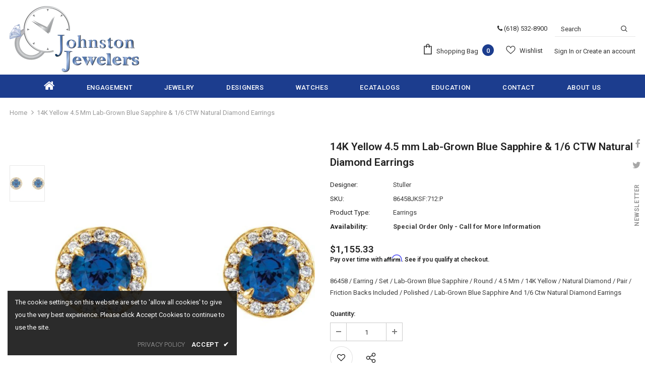

--- FILE ---
content_type: text/css
request_url: https://johnston-jewelers.com/cdn/shop/t/5/assets/style.css?v=55110326935909393851750252512
body_size: 2618
content:
@media (max-width: 479px){.header-top .top-message p a{display:block}text-decoration: none}.wrapper-navigation ul.site-nav li>a{font-weight:500!important}.wrapper-navigation ul.site-nav li>a i.fa-home{font-size:23px}.site-nav .mega-menu .menu-lv-3>a span{text-transform:capitalize}.header-top .top-message{padding:6px 25px}@media (min-width: 1200px){.header-default .header-bottom{padding:12px 0 0}.header-default .header-panel-bt,.header-default .header-panel-bt a{color:#323232;align-items:center}.header-default .header-panel-top{margin-bottom:10px}.site-nav .menu-lv-1>a{line-height:1.67em;padding:10px 20px}.site-nav .menu-lv-1{margin-right:20px}}@media (max-width: 767px){.header-top .top-message p span span{font-size:11px!important}}@media (max-width:425px){.header-mb .header-mb-right{justify-content:flex-end;width:100px}.header-mb .svg-mb{width:45px}.header-mb .header-mb-middle{width:calc(100% - 220px)}}.site-footer .logo-ft img{max-height:70px}.footer-05 .newsletter-title{color:#fff;max-width:460px;margin-left:auto;text-align:left;font-size:16px;margin-bottom:0;margin-right:20px;text-transform:inherit}.footer-05 .footer-newsletter{text-align:center;margin-bottom:15px;display:flex;align-items:center}.site-footer .newsletter .input-group-field{background-color:transparent!important;color:#9d9d9d!important;border-color:#f8f8f8!important;border:0;border-bottom:1px solid;min-width:250px;padding-left:5px}.site-footer .newsletter .btn{min-width:130px;max-width:130px}.footer-05 .col-footer{margin-bottom:0}.footer-05 .footer-bottom{padding:23px 0 0}.footer-05 .newsletter .input-group{max-width:460px;margin-right:0;margin-left:auto}.footer-05 .location_info,.footer-05 .logo-ft{margin-bottom:0}.footer-05 .footer-social .groups-block{-webkit-justify-content:start;justify-content:start}.footer-05 .footer-top{padding:26px 0}.footer-05 .footer-bottom .payment-methods{margin-top:0}@media (max-width: 767px){.footer-05 .footer-newsletter{display:block;margin-top:20px}.site-footer .newsletter .input-group-field{min-width:100px}.site-footer .col-footer .dropdow-mb,.site-footer .col-footer .dropdow-mb:after{padding-bottom:10px;padding-top:10px;padding-right:10px}.footer-05 .newsletter-sec .container{padding:0}}@media (min-width: 992px){.col-lg-40{-webkit-box-flex:0;-ms-flex:0 0 40%;flex:0 0 35%;max-width:35%}}@media (min-width: 768px){.footer-05 .col-footer.pad-top{padding-top:40px}}#slideshow-1540952363851 .slide-content .slide-button{min-width:220px!important;padding:13px 25px!important}.shopify-section.home-collections-sections .btn-view-all{border-color:#1c3d8e!important;color:#1c3d8e!important;padding:13px 25px!important}.shopify-section.home-collections-sections .btn-view-all:hover{background:#1c3d8e!important;color:#fff!important}.home-custom-block-baner-sections a.banner-button.btn,#shopify-section-1541414200176.home-custom-block-spotlight-sections a.spotlight-button.btn,#new-instagram-1541566560488 a.btn{padding:13px 25px!important;max-width:fit-content}.home-custom-block-bottom .banner-large-img .banner-content .banner-button{border-radius:0}#slideshow-1540952363851 .slide-content .slide-button,.shopify-section.home-collections-sections .btn-view-all,.home-custom-block-baner-sections a.banner-button.btn,#shopify-section-1541414200176.home-custom-block-spotlight-sections a.spotlight-button.btn,#new-instagram-1541566560488 a.btn{font-size:19px}.home-custom-block-bottom .banner-large-img .banner-content .banner-des{margin-bottom:25px;overflow:hidden;white-space:normal;display:-webkit-box;-webkit-line-clamp:4;text-align:justify;text-overflow:ellipsis;-webkit-box-orient:vertical}@media (max-width: 1199px){.slide-content .slide-text{font-size:15px!important}}@media (max-width:1199px){.home-custom-block-bottom .banner-large-img .banner-content{padding:30px}.slick-arrow.slick-next{right:0}.slick-arrow.slick-prev{left:0}}@media (max-width: 767px){#slideshow-1540952363851 .slide-content .slide-button,.shopify-section.home-collections-sections .btn-view-all,.home-custom-block-baner-sections a.banner-button.btn,#shopify-section-1541414200176.home-custom-block-spotlight-sections a.spotlight-button.btn,#new-instagram-1541566560488 a.btn{font-size:15px}.home-custom-block-baner-sections a.banner-button.btn,#shopify-section-1541414200176.home-custom-block-spotlight-sections a.spotlight-button.btn,#new-instagram-1541566560488 a.btn,.shopify-section.home-collections-sections .btn-view-all,#slideshow-1540952363851 .slide-content .slide-button{padding:8px 25px!important}.home-custom-block-bottom .banner-large-img img{opacity:0}.shopify-section.home-custom-block-images-sections .home-custom-block-images .row{margin:0;flex-wrap:wrap}.shopify-section.home-custom-block-images-sections .home-custom-block-images .row .two-blocks{margin:0 0 10px;padding:0;-webkit-box-flex:0;-ms-flex:0 0 100%;flex:0 0 100%;max-width:100%}.home-custom-block-spotlight-sections .row .spotlight-column-style-2{margin-right:0!important;flex:0 0 100%;max-width:100%}#custom-block-16472666597b446473 .custom-block-banner.banner-large-img{min-height:270px}#shopify-section-1541389364083{min-height:200px}#custom-block-1541389364083 .img-box img{min-height:150px}.widget-title .box-title .title{font-size:18px}}@media (min-width:768px) and (max-width:1199px){.layout_default .collection-header .collection-wrapper{display:none!important}.collection-header.collection-header-sections .collection-image .tab-abs:not(.collection-static){position:absolute!important;top:50%!important;left:50%!important;-moz-transform:translate(-50%,-50%)!important;-o-transform:translate(-50%,-50%)!important;-ms-transform:translate(-50%,-50%)!important;-webkit-transform:translate(-50%,-50%)!important;transform:translate(-50%,-50%)!important;text-align:center!important;max-width:100%!important;padding:0!important;margin:0!important}.collection-header h1 span,.collection-header-sections .collection-des .rte,.collection-header-sections .collection-des .rte a,.collection-header-sections .collection-des .rte p{color:#fff!important}}@media (min-width:768px) and (max-width:1199px){.cart-template .cart-form .cart-list .details>*.cart--remove{width:50px}}div#g-recaptcha{padding:10px}.about-us-2-content .content{font-size:15px}.home-custom-block-spotlight-sections .row{flex-wrap:wrap!important}@media (min-width: 768px) and (max-width: 991px){.home-custom-block-spotlight-sections .row{flex-wrap:wrap!important;justify-content:center}.home-spotlight-block .spotlight-3-blocks{padding-left:0;margin-left:inherit;margin-right:inherit}}@media (max-width:767px){.home-custom-block-spotlight-sections .row{flex-wrap:wrap!important;padding-left:0!important}.shopify-section.home-custom-block-spotlight-sections .home-spotlight-block .row.spotlight-3-blocks>.col-md-6{-webkit-box-flex:0;-ms-flex:0 0 100%;flex:0 0 100%;max-width:100%;padding-left:15px;padding-right:15px;margin-right:0}}.passion{font-family:"Droid Serif"}.passion .embed-responsive-16by9:before{padding-top:70.25%}.passion .section_three{background-color:#101f2d;color:#fff;padding:35px 0;font-style:italic;font-size:20px;justify-content:center}.passion .section_three p{margin-bottom:0}.passion .section_mview{display:none!important}.passion .section_four{background-color:#e4edf4}.passion .section_five{padding-top:30px}.passion .last_sec_content img{padding-bottom:20px}.passion .section_six{border:2px solid #cddeea;margin:45px 30px;padding:45px 40px 0}.passion .w-100{width:100%}.passion .cut_diamond_sec1 img{margin-bottom:18px}.passion .p-0{padding:0}.passion .Sec-II .image-wrap{position:relative}.passion .Sec-II .image-caps{position:absolute;max-width:440px;right:10%;top:50%;transform:translateY(-50%)}.passion .Sec-II .caps-contant{background:#ffffff8a;padding:20px 60px;text-align:center;font-size:14px;position:relative;margin-top:55px}.passion .Sec-II .caps-contant .logo{max-width:70%;margin-bottom:20px}.passion .Sec-II .caps-contant p{margin-bottom:20px;font-style:italic;font-size:18px}.passion .Sec-II .caps-jewelry img{max-width:100%;margin:-40px auto 0}.passion .Sec-II .caps-contant:after{content:"";position:absolute;width:calc(100% - 30px);height:calc(100% + 30px);border:2px solid #cadce9;top:-15px;left:15px;z-index:-1}.passion a.btn.btn-view-all:hover{background-color:#fff}.passion .Sec-VII .caps-contant{background:#ffffff8a;padding:35px 45px;text-align:center;font-size:18px;position:relative;border:2px solid #cadce9;z-index:-1;font-style:italic}.passion .Sec-VII .caps-contant .logo{max-width:70%;margin-bottom:20px}.passion .Sec-VII .caps-contant p{margin-bottom:20px}.passion .Sec-VII .caps-jewelry img{max-width:100%;margin:-55px auto 0}.passion .pre_one{padding:50px 80px 50px 70px!important;display:flex}.passion .pre_blue p{font-size:17px;margin-bottom:0}.passion .pre_blue{background-color:#101f2d;color:#fff;text-align:center;padding:85px!important;justify-content:center}.passion .pre_blue h4{text-transform:uppercase;font-weight:400;margin-bottom:20px}.passion .preffered_sec{background-color:#cadce9;padding:45px 40px 45px 93px;position:absolute;top:25%;left:43%;z-index:-1;margin-right:75px;font-style:italic;font-size:20px}.passion .sec_five_pera{width:345px;font-style:italic;font-size:20px;padding-top:135px}.passion .cut-diamond{padding:40px 30px}.passion .cut_diamond_sec p{color:#081f2d;font-style:italic;font-size:16px;line-height:24px}.passion .cut_diamond_sec{background-color:#d7e4ee;padding:0 87px;height:100%}.passion .cut_diamond_sec .cut_diamond_sec1{display:flex;flex-wrap:wrap;align-items:center;height:100%}.passion .shop_sec{background-color:#e4edf4;padding:60px 0}.passion .card_container{position:relative;margin-bottom:20px}.passion .card_image{display:block;width:100%;height:auto}.passion .cardone_overlay{position:absolute;top:0;bottom:0;left:0;right:0;height:100%;width:100%;opacity:0;transition:.5s ease;background-color:#404c57}.passion .card_container:hover .cardone_overlay{opacity:.9}.passion .cardone_text{color:#fff;text-transform:uppercase;font-size:18px;position:absolute;bottom:5%;left:50%;-webkit-transform:translate(-50%,-50%);-ms-transform:translate(-50%,-50%);transform:translate(-50%,-50%);text-align:center;background-color:transparent;padding:12px 46px!important;border:1px solid #fff}.passion .cardtwo_overlay{position:absolute;top:0;bottom:0;left:0;right:0;height:100%;width:100%;opacity:0;transition:.5s ease;background-color:#404c57}.passion .card_container:hover .cardtwo_overlay{opacity:.9}.passion .cardtwo_text{color:#fff;text-transform:uppercase;font-size:18px;position:absolute;bottom:5%;left:50%;-webkit-transform:translate(-50%,-50%);-ms-transform:translate(-50%,-50%);transform:translate(-50%,-50%);text-align:center;background-color:transparent;padding:12px 46px!important;border:1px solid #fff}.passion .cardth_overlay{position:absolute;top:0;bottom:0;left:0;right:0;height:100%;width:100%;opacity:0;transition:.5s ease;background-color:#404c57}.passion .card_container:hover .cardth_overlay{opacity:.9}.passion .cardth_text{color:#fff;text-transform:uppercase;font-size:18px;position:absolute;bottom:5%;left:50%;-webkit-transform:translate(-50%,-50%);-ms-transform:translate(-50%,-50%);transform:translate(-50%,-50%);text-align:center;background-color:transparent;padding:12px 46px!important;border:1px solid #fff}.passion .cardfr_overlay{position:absolute;top:0;bottom:0;left:0;right:0;height:100%;width:100%;opacity:0;transition:.5s ease;background-color:#404c57}.passion .card_container:hover .cardfr_overlay{opacity:.9}.passion .cardfr_text{color:#fff;text-transform:uppercase;font-size:18px;position:absolute;bottom:5%;left:50%;-webkit-transform:translate(-50%,-50%);-ms-transform:translate(-50%,-50%);transform:translate(-50%,-50%);text-align:center;background-color:transparent;padding:12px 46px!important;border:1px solid #fff}.passion fieldset{display:block;margin-inline-start:2px!important;margin-inline-end:2px!important;padding-block-start:1.35em!important;padding-inline-start:1.75em!important;padding-inline-end:1.75em!important;padding-block-end:1.625em!important;min-inline-size:min-content;border-width:3px!important;border-style:groove!important;border-color:silver!important;border-image:initial!important}.passion legend{display:block;width:auto!important;max-width:100%;padding:0 15px!important;text-align:center;font-size:2rem;line-height:inherit;color:inherit;white-space:normal;padding-inline-start:2px;padding-inline-end:2px;border-width:initial;border-style:none;border-color:initial;border-image:initial}.passion .form_sec{background-image:url(/cdn/shop/files/P8-bw.jpg);background-repeat:no-repeat;background-size:cover}.passion .form_content{background:#ffffff8a;padding:20px 60px 20px 30px;margin:80px 0;position:relative}.passion .form_content:after{content:"";position:absolute;width:calc(100% - 18px);height:calc(100% + 35px);border-style:solid;top:-17px;border-width:2px;border-color:#cadce9;left:0;border-left:none}.passion .form_content p{font-size:21px;text-align:center;font-style:italic;margin:10px 0 20px}.passion .sec_last{background-image:url(/cdn/shop/files/lavender-couple-cover.jpg);background-repeat:no-repeat;background-size:cover;background-position:bottom}.passion .sec_last_content{padding:60px 115px;text-align:center;font-size:20px}.passion .last_sec{background-image:url(/cdn/shop/files/11.jpg);background-repeat:no-repeat;background-size:cover;color:#fff;text-align:center}.passion .last_sec_content{padding-right:105px;padding-top:120px;padding-bottom:87px;font-size:20px}.passion .sec_perform h3{font-weight:400;letter-spacing:3px}.passion .sec_perform p{font-style:italic;font-size:18px}.passion .sec_perform{text-align:center;padding:10px 50px}.passion .form-control{padding:1.375rem .75rem!important;border:2px solid #838a91!important;border-radius:0rem!important;margin-bottom:10px;position:relative;z-index:99999999}.passion .second_sec_last{text-align:center}.passion .second_sec_last img{height:70%;margin:25px auto;width:auto}.passion .ring_img{display:none}.passion .ring_img img{width:100%}.passion .img_p8{position:relative!important;padding:0!important}.passion .dmdblock{display:none}@media screen and (max-width:768px){.passion .Sec-II .caps-contant{padding:10px 20px;margin-top:60px}.passion .Sec-II .image-caps{right:2%;top:50%}.passion .Sec-II .caps-jewelry img{max-width:80%;margin-top:-40px}.passion .Sec-II .caps-contant .logo{max-width:70%}.passion .Sec-II .image-caps{max-width:304px}.passion .section_five{padding-top:0}.passion .section_three{padding:20px 50px;font-size:24px}.passion .cut_diamond_sec{padding:0 20px;margin:20px 5px}.passion .cut_diamond_sec .cut_diamond_sec1{padding:25px}.passion .sec_last_content{padding:40px 40px 0;font-size:22px}.passion .sec_perform{padding:10px 0}.passion .ring_img{display:block;padding-top:20px;padding-left:0!important}.passion .pre_blue{padding:45px!important}.passion .last_sec_content{padding-left:100px;padding-right:15px}.passion .section_mview{background-color:#101f2d;color:#fff;padding:20px 50px;font-size:24px;font-style:italic;display:block}.passion .last_sec{background-image:url(/cdn/shop/files/lavender-dress-dark-mobile.jpg);background-repeat:no-repeat;background-size:cover}.passion .img_border{position:absolute;width:calc(100% - 30px);height:calc(100% - 40px);border:2px solid #cadce9;top:18px;left:15px}.passion .section_six{padding:45px 30px 0;margin:15px 30px 30px}.passion .preffered_sec{padding:110px 25px 45px;font-size:18px;text-align:center;margin-top:-105px;margin-right:18px;margin-left:18px;position:initial}.passion .pre_one{padding:50px 40px!important;display:inline;text-align:center}.passion .image-caps{margin:30px 30px 0}.passion .dmdnone{display:none}.passion .form_sec{background:#fff}.passion .dmdblock{display:block;padding:0!important}.passion .form_content{margin:50px 0 0 34px}.passion .sec_last{background-position:20%}.passion .cardone_text,.passion .cardfr_text,.passion .cardth_text,.passion .cardtwo_text{padding:7px 35px}}@media screen and (min-width:768px){.passion .Sec-VII .image-wrap{position:relative}.passion .Sec-VII .image-caps{position:absolute;max-width:440px;right:10%;top:50%;transform:translateY(-50%)}}.custom-service-appointment .globo-form-app.popup-layout .header.dismiss{margin-bottom:0}.custom-service-appointment .globo-form-app.popup-layout{background:#fff}.custom-service-appointment .overlay{display:none}.custom-service-appointment .globo-form-app.popup-layout .header{margin-bottom:0!important;padding:10px!important;background:#213c8b}.custom-service-appointment .globo-form-app.popup-layout .header.dismiss{margin-bottom:0!important;padding:0!important;top:18px}.custom-service-appointment .globo-form-app.popup-layout .header.dismiss svg{width:22px;height:22px;color:#fff}.custom-service-appointment form{padding:0!important}.custom-service-appointment form header.wizard__header{border-bottom:1px solid #ccc;padding:15px}.custom-service-appointment form .panels .panel{padding-left:15px;padding-right:15px}.custom-service-appointment form .gfb__footer.wizard__footer{padding:15px;border-top:1px solid #ccc}.custom-service-appointment form label.classic-label.globo-label{display:flex;gap:5px}.custom-service-appointment form header.wizard__header .wizard__steps{position:unset!important;transform:none!important}.custom-service-appointment header .wizard__steps .steps .step{flex:1 0 auto}.custom-service-appointment header .wizard__steps .steps{align-items:center}.custom-service-appointment header .wizard__steps .steps .step__content{align-content:center}.custom-service-appointment header .wizard__steps .steps .step__content .step__number{margin:auto}.custom-service-appointment .globo-form-app.popup-layout .header .description.globo-description{display:none}.custom-service-appointment .globo-form-app.popup-layout .header .title.globo-heading{color:#fff}.custom-service-appointment .gfb__image-option__list{--gfb-image-option-columns:5 !important}.custom-service-appointment .panels{min-height:320px!important}@media (max-width:575px){.custom-service-appointment .gfb__image-option__list{--gfb-image-option-columns: 3 !important}}
/*# sourceMappingURL=/cdn/shop/t/5/assets/style.css.map?v=55110326935909393851750252512 */


--- FILE ---
content_type: text/javascript; charset=utf-8
request_url: https://johnston-jewelers.com/products/round-4-prong-halo-style-earrings-86458jksf-712-p.js
body_size: 370
content:
{"id":6864995319946,"title":"14K Yellow 4.5 mm Lab-Grown Blue Sapphire \u0026 1\/6 CTW Natural Diamond Earrings","handle":"round-4-prong-halo-style-earrings-86458jksf-712-p","description":"86458 \/ Earring \/ Set \/ Lab-Grown Blue Sapphire \/ Round \/ 4.5 Mm \/ 14K Yellow \/ Natural Diamond \/ Pair \/ Friction Backs Included \/ Polished \/ Lab-Grown Blue Sapphire And 1\/6 Ctw Natural Diamond Earrings","published_at":"2022-05-28T05:14:27-05:00","created_at":"2022-05-28T05:14:29-05:00","vendor":"Stuller","type":"Earrings","tags":["Category_Id:50","Collection_Id:1740","JewelExchange"],"price":115533,"price_min":115533,"price_max":115533,"available":true,"price_varies":false,"compare_at_price":0,"compare_at_price_min":0,"compare_at_price_max":0,"compare_at_price_varies":false,"variants":[{"id":43007117787274,"title":"Default Title","option1":"Default Title","option2":null,"option3":null,"sku":"86458JKSF:712:P","requires_shipping":true,"taxable":true,"featured_image":null,"available":true,"name":"14K Yellow 4.5 mm Lab-Grown Blue Sapphire \u0026 1\/6 CTW Natural Diamond Earrings","public_title":null,"options":["Default Title"],"price":115533,"weight":0,"compare_at_price":0,"inventory_management":"shopify","barcode":null,"requires_selling_plan":false,"selling_plan_allocations":[]}],"images":["\/\/cdn.shopify.com\/s\/files\/1\/0594\/3964\/4810\/files\/785601_V1_ENLRES.jpg?v=1767871228"],"featured_image":"\/\/cdn.shopify.com\/s\/files\/1\/0594\/3964\/4810\/files\/785601_V1_ENLRES.jpg?v=1767871228","options":[{"name":"Title","position":1,"values":["Default Title"]}],"url":"\/products\/round-4-prong-halo-style-earrings-86458jksf-712-p","media":[{"alt":"14K Yellow 4.5 mm Lab-Grown Blue Sapphire \u0026 1\/6 CTW Natural Diamond Earrings","id":31363893100682,"position":1,"preview_image":{"aspect_ratio":1.0,"height":750,"width":750,"src":"https:\/\/cdn.shopify.com\/s\/files\/1\/0594\/3964\/4810\/files\/785601_V1_ENLRES.jpg?v=1767871228"},"aspect_ratio":1.0,"height":750,"media_type":"image","src":"https:\/\/cdn.shopify.com\/s\/files\/1\/0594\/3964\/4810\/files\/785601_V1_ENLRES.jpg?v=1767871228","width":750}],"requires_selling_plan":false,"selling_plan_groups":[]}